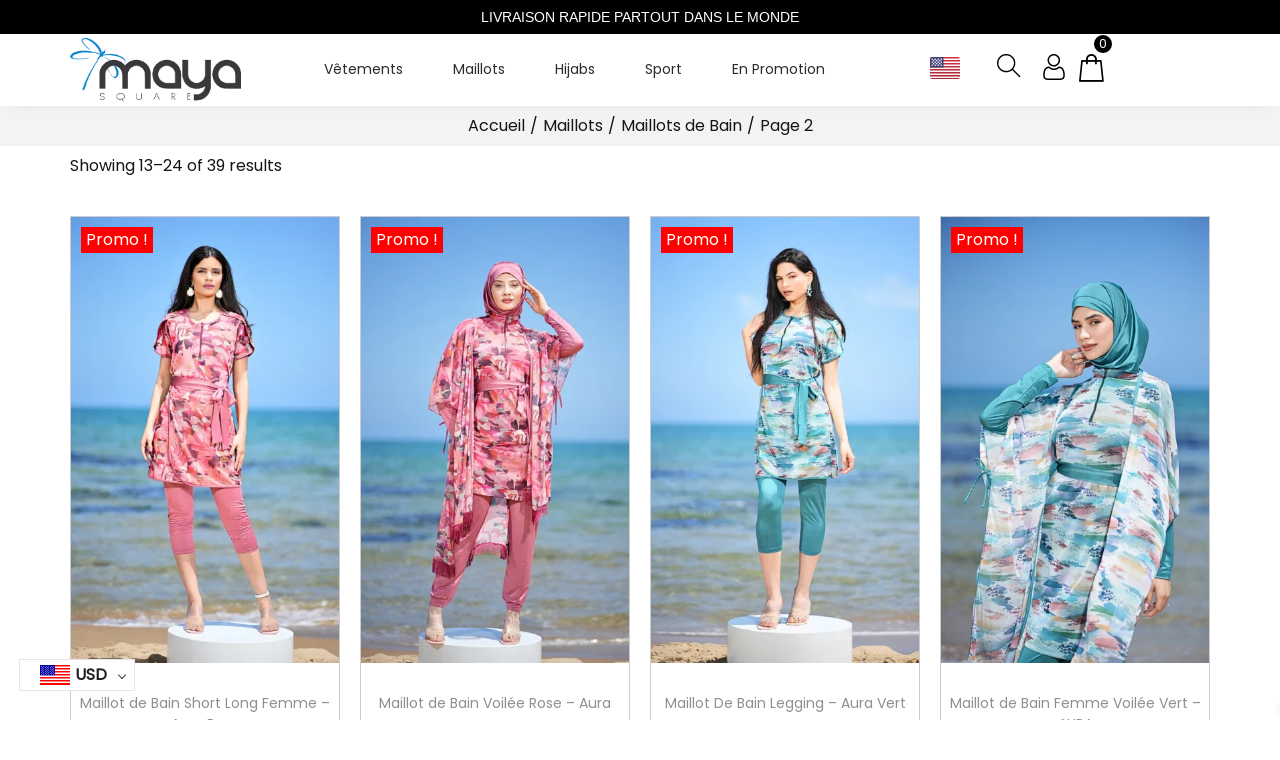

--- FILE ---
content_type: text/javascript
request_url: https://mayasquare.com/wp-content/plugins/twist/assets/js/public.js
body_size: 3820
content:
(function ($) {
  'use strict';

  var cix_product_gallery_slider = {

    animation: (wpgs_js_data.slider_animation == 'true') ? true : false,
    lazyload: wpgs_js_data.slider_lazyload,
    adaptiveHeight: (wpgs_js_data.slider_adaptiveHeight == 'true') ? true : false,
    dots: (wpgs_js_data.slider_dots == 'true') ? true : false,
    dots_viewport_tablet: (wpgs_js_data.slider_dots == 'true' && wpgs_js_data.slider_dots_viewport.includes('tablet')) ? true : false,
    dots_viewport_mobile: (wpgs_js_data.slider_dots == 'true' && wpgs_js_data.slider_dots_viewport.includes('mobile')) ? true : false,
    dots_viewport_desktop: (wpgs_js_data.slider_dots == 'true' && wpgs_js_data.slider_dots_viewport.includes('desktop')) ? true : false,
    rtl: (wpgs_js_data.slider_rtl == 'true') ? true : false,
    infinity: (wpgs_js_data.slider_infinity == 'true') ? true : false,
    dragging: (wpgs_js_data.slider_dragging == 'true') ? true : false,
    nav: (wpgs_js_data.slider_nav == 'true') ? true : false,
    autoplay: (wpgs_js_data.slider_autoplay == 'true') ? true : false,
    OnHover: (wpgs_js_data.slider_autoplay_pause_on_hover == 'true') ? true : false,
    variableWidth: (wpgs_js_data.variableWidth == 1) ? true : false,
    centerMode: (wpgs_js_data.centerMode == 1) ? true : false,
    thumb_to_show: wpgs_js_data.thumb_to_show,
    carousel_mode: (wpgs_js_data.carousel_mode == 1) ? true : false,

    tp_horizontal: (wpgs_js_data.thumb_v != 'bottom') ? true : false,
    tpm_horizontal: (wpgs_js_data.thumb_position_mobile != 'bottom') ? true : false,
    tpt_horizontal: (wpgs_js_data.thumb_v_tablet != 'bottom') ? true : false,
    thumbnails_nav: (wpgs_js_data.thumbnails_nav == 1) ? true : false,


    slickGallery: function () {

      $('.wpgs-thumb').slick({
        slidesToShow: parseInt(wpgs_js_data.thumb_to_show),
        slidesToScroll: parseInt(wpgs_js_data.thumbnails_mobile_thumb_scroll_by),
        rtl: cix_product_gallery_slider.rtl,
        arrows: cix_product_gallery_slider.thumbnails_nav,
        prevArrow: '<span class="slick-prev slick-arrow" aria-label="prev"></span>',
        nextArrow: '<span class="slick-next slick-arrow" aria-label="Next"></span>',
        speed: wpgs_js_data.thumbnail_animation_speed,
        infinite: cix_product_gallery_slider.infinity,
        focusOnSelect: (cix_product_gallery_slider.carousel_mode) ? false : true,
        asNavFor: (wpgs_js_data.carousel_mode != 1) ? '.wpgs-image' : '',

        variableWidth: cix_product_gallery_slider.variableWidth,// $variableWidth
        centerMode: cix_product_gallery_slider.centerMode,// $centerMode
        vertical: cix_product_gallery_slider.tp_horizontal,
        verticalSwiping: (cix_product_gallery_slider.tp_horizontal) ? true : false,
        autoplaySpeed: wpgs_js_data.slider_autoplay_time,
        responsive: [

          {
            breakpoint: 1024,
            settings: {
              variableWidth: false,
              vertical: cix_product_gallery_slider.tpt_horizontal,
              verticalSwiping: (cix_product_gallery_slider.tpt_horizontal) ? true : false,
              rtl: cix_product_gallery_slider.rtl,
              slidesToShow: parseInt(wpgs_js_data.thumbnails_tabs_thumb_to_show),
              slidesToScroll: parseInt(wpgs_js_data.thumbnails_tabs_thumb_scroll_by),
              swipeToSlide: true,

            }
          },

          {
            breakpoint: 767,
            settings: {
              variableWidth: false,
              vertical: cix_product_gallery_slider.tpm_horizontal,
              verticalSwiping: (cix_product_gallery_slider.tpm_horizontal) ? true : false,
              rtl: cix_product_gallery_slider.rtl,
              slidesToShow: parseInt(wpgs_js_data.thumbnails_mobile_thumb_to_show),
              slidesToScroll: parseInt(wpgs_js_data.thumbnails_mobile_thumb_scroll_by),
              swipeToSlide: true,
            }
          }

        ]

      });
      if (cix_product_gallery_slider.carousel_mode) {

        return;
      }
      $('.wpgs-image').slick({

        fade: cix_product_gallery_slider.animation,
        asNavFor: '.wpgs-thumb',
        lazyLoad: cix_product_gallery_slider.lazyload,
        adaptiveHeight: cix_product_gallery_slider.adaptiveHeight,
        dots: cix_product_gallery_slider.dots_viewport_desktop,
        dotsClass: 'slick-dots wpgs-dots',
        focusOnSelect: false,
        rtl: cix_product_gallery_slider.rtl,
        infinite: cix_product_gallery_slider.infinity,
        draggable: cix_product_gallery_slider.dragging,
        arrows: cix_product_gallery_slider.nav,
        prevArrow: '<span class="slick-prev slick-arrow" aria-label="prev"></span>',
        nextArrow: '<span class="slick-next slick-arrow" aria-label="Next"></span>',
        speed: wpgs_js_data.slider_animation_speed,
        autoplay: cix_product_gallery_slider.autoplay,
        pauseOnHover: cix_product_gallery_slider.OnHover,
        pauseOnDotsHover: cix_product_gallery_slider.OnHover,
        autoplaySpeed: wpgs_js_data.slider_autoplay_time,
        responsive: [

          {
            breakpoint: 1024,
            settings: {
              dots: cix_product_gallery_slider.dots_viewport_tablet
            }
          },

          {
            breakpoint: 767,
            settings: {
              dots: cix_product_gallery_slider.dots_viewport_mobile
            }
          }

        ]
      });



    },
    lightBox: function () {
      if (typeof $.fn.fancybox == 'function') {
        // Customize icons
        var data_autostat = false;
        if (wpgs_js_data.thumb_autoStart == '1') {
          data_autostat = true;
        }
        $.fancybox.defaults = $.extend(true, {}, $.fancybox.defaults, {
          btnTpl: {

            // Arrows
            arrowLeft: '<button data-fancybox-prev class="fancybox-button fancybox-button--arrow fancybox-button--arrow_left" title="{{PREV}}">' +
              '<span class="arrow-prev"></span>' +
              "</button>",

            arrowRight: '<button data-fancybox-next class="fancybox-button fancybox-button--arrow fancybox-button--arrow_right" title="{{NEXT}}">' +
              '<span class="arrow-next"></span>' +
              "</button>",


          },
          thumbs: {
            autoStart: data_autostat,
            hideOnClose: true,
            parentEl: ".fancybox-container",
            axis: wpgs_js_data.thumb_axis
          },
          mobile: {
            clickContent: "close",
            clickSlide: "close",
            thumbs: {
              autoStart: false,
              axis: wpgs_js_data.thumb_axis
            }
          }
        });


        var selector = '.wpgs-wrapper .slick-slide:not(.slick-cloned) a';
        // fix multple thumb is if lightbox of thumbnails is on
        if (wpgs_js_data.thumbnails_lightbox == 1) {
          $('.slick-cloned').removeAttr('data-fancybox');
          var selector = '.wpgs-wrapper .slick-slide:not(.slick-cloned)';
          $('.wpgs-thumb').on('init', function (event, slick) {

            slick.$slider.find(".slick-cloned").removeAttr("data-fancybox").attr("data-trigger", slick.$slides.attr("data-fancybox")).each(function () {
              var $slide = $(this),
                clonedIndex = parseInt($slide.attr("data-slick-index")),
                originalIndex =
                  clonedIndex < 0
                    ? clonedIndex + slick.$slides.length
                    : clonedIndex - slick.$slides.length;
              $slide.attr("data-index", originalIndex);
            });
          });
        }
        // Skip cloned elements
        if (!cix_product_gallery_slider.carousel_mode) {
          $().fancybox({
            selector: selector,
            backFocus: false,

          });
        }


        // Attach custom click event on cloned elements, 
        // trigger click event on corresponding link
        $(document).on('click', '.wpgs-wrapper .slick-cloned a', function (e) {
          $(selector)
            .eq(($(e.currentTarget).attr("data-slick-index") || 0) % $(selector).length)
            .trigger("click.fb-start", {
              $trigger: $(this)
            });

          return false;
        });

      }
    },
    lazyLoad: function () {
      if (wpgs_js_data.slider_lazyload != 'disable')
        $('.wpgs-image .wpgs_image img').each(function () {
          $(this).removeAttr('srcset');
          $(this).removeAttr('sizes');

        });
    },
    misc: function () {
      var total_images = $('.wpgs-wrapper').data('item-count');
      $('#wpgs-prevent-thumbnail-shiting').remove();
      if (total_images > 2 && total_images <= wpgs_js_data.thumb_to_show && 'bottom' == wpgs_js_data.thumb_v) {
        $('head').append(`
            <style id="wpgs-prevent-thumbnail-shiting">
                @media only screen and (min-width: 767px) {
                    .wpgs-thumb .slick-track {
                        transform: inherit !important;
                    }
                }
            </style>
        `);
      }
      $('.wpgs-wrapper').hide();
      $('.wpgs-wrapper').css("opacity", "1");
      $('.wpgs-wrapper').show();
      $('.woocommerce-product-gallery__lightbox').css("opacity", "1");
      if (wpgs_js_data.lightbox_icon != 'none') {
        $('.woocommerce-product-gallery__lightbox').fadeIn();

      }
      $('.wpgs_image img').each(function () {

        // remove width and height
        $(this).removeAttr('width');
        $(this).removeAttr('height');
      });
      if (wpgs_js_data.zoom == 1) {


        $('.wpgs_image img').each(function () {
          $(this).wrap("<div class='zoomtoo-container' data-zoom-image=" + $(this).data("large_image") + "></div>");

        });

        if (wpgs_js_data.is_mobile == 1 && wpgs_js_data.mobile_zoom == 'false') {
          $('.wpgs_image > div').each(function () {
            $(this).removeClass('zoomtoo-container');
          });
        }

        // var imgUrl = $(this).data("zoom-image");
        if (typeof $.fn.zoom == 'function') {
          $('.zoomtoo-container').zoom({

            // Set zoom level from 1 to 5.
            magnify: wpgs_js_data.zoom_level,
            // Set what triggers the zoom. You can choose mouseover, click, grab, toggle.
            on: wpgs_js_data.zoom_action,
          });
        }
      }

      if (wpgs_js_data.lightbox_icon == 'none' && wpgs_js_data.zoom_action == 'mouseover') {
        $('.zoomtoo-container').on('click', function () {
          $(this).next().trigger("click");
        });

      }

      // Remove SRCSET for Thumbanils
      $('.wpgs-thumb img').each(function () {
        $(this).removeAttr('srcset', 'data-thumb_image');
        $(this).removeAttr('data-thumb_image');
        $(this).removeAttr('sizes');
        $(this).removeAttr('data-large_image');
      });

      function ZoomIconApperce() {
        setTimeout(function () {
          if (wpgs_js_data.lightbox_icon != 'none') {
            $('.woocommerce-product-gallery__lightbox').css({ "display": "block", "opacity": "1" });
          }
        }, 500);

      }

      // On swipe event
      $('.wpgs-image').on('swipe', function (event, slick, direction) {
        $('.woocommerce-product-gallery__lightbox').css({ "display": "none" });
        ZoomIconApperce();
      });
      // On edge hit
      $('.wpgs-image').on('afterChange', function (event, slick, direction) {
        ZoomIconApperce();
      });
      $('.wpgs-image').on('click', '.slick-arrow ,.slick-dots', function () {
        $('.woocommerce-product-gallery__lightbox').css({ "display": "none" });
        ZoomIconApperce();
      });
      $('.wpgs-image').on('init', function (event, slick) {
        ZoomIconApperce();
      });
      // if found prettyphoto rel then unbind click
      $(window).on('load', function () {
        $("a.woocommerce-product-gallery__lightbox").attr('rel', ''); // remove prettyphoto
        $("a.woocommerce-product-gallery__lightbox").removeAttr('data-rel'); // remove prettyphoto ("id")	
        $('a.woocommerce-product-gallery__lightbox').unbind('click.prettyphoto');

      });


    },
    resetImages: function (wrapper, parent) {

      if ($('.woosb-product-type-variable').find('.variations_form').length > 0 || $('body').find('.yith-wcpb-bundle-form').length > 0) {
        // if WPC Product Bundles for WooCommerce,YITH WooCommerce Product Bundles  active for product page
        return;
      }
      wrapper.find('.woocommerce-product-gallery').remove();
      parent.prepend(wpgs_js_data.variation_data[0]);

      cix_product_gallery_slider.lazyLoad();
      cix_product_gallery_slider.slickGallery();
      cix_product_gallery_slider.lightBox();
      cix_product_gallery_slider.misc();

    },
    variationImage: function () {
      if ($('.woosb-product-type-variable').find('.variations_form').length > 0) {
        // if WPC Product Bundles for WooCommerce is active
        return;
      }
      var variation_form = $('.variations_form'),
        i = 'input.variation_id',
        body_wrap = $('body'),
        wpgs_variation_list = wpgs_js_data.variation_data,
        DivParent = body_wrap.find('.woocommerce-product-gallery').parent();
      variation_form.on('found_variation', function (event, variation) {

        // wpgs_variation_list.hasOwnProperty(variation.variation_id)
        if (wpgs_variation_list.hasOwnProperty(variation.variation_id)) {

          body_wrap.find('.woocommerce-product-gallery').remove();
          DivParent.prepend(wpgs_variation_list[variation.variation_id]);
          cix_product_gallery_slider.lazyLoad();
          cix_product_gallery_slider.slickGallery();
          cix_product_gallery_slider.lightBox();
          cix_product_gallery_slider.misc();

        } else {


          if (variation.wavi_value) {
            // Set BlockUI on any element
            body_wrap.find('.woocommerce-product-gallery').block({
              message: null,
              overlayCSS: {
                cursor: 'none',
                background: '#fff',
                opacity: 0.6
              }
            });
            cix_product_gallery_slider.variationAjax(variation.variation_id, body_wrap, DivParent);
          } else {
            
            if (wpgs_js_data.zoom == 1) {

             
              
              $('.woocommerce-product-gallery__image .img-attr').each(function () {
               setTimeout(() => {
               
                 $('.wpgs-image').slick('refresh');
                 $(this).parent().find('.zoomImg').attr("src", $(this).attr("src"));
             
               }, 500);
               // $(this).wrap("<div class='zoomtoo-container' data-zoom-image=" + $(this).data("large_image") + "></div>");

              });

             

             
            }
          }


        }


      })
        // On clicking the reset variation button
        .on('reset_data', function (event) {
          cix_product_gallery_slider.resetImages(body_wrap, DivParent);
          console.log('reset_data');
        });

    },
    variationAjax: function ($variation_id, body_wrap, DivParent) {

      $.ajax({
        url: wpgs_js_data.ajax_url,
        type: 'post',
        data: {
          action: 'twist_variation_ajax',
          nonce: wpgs_js_data.ajax_nonce,
          product_id: wpgs_js_data.product_id,
          variation_id: $variation_id

        },

        success: function (res) {

          body_wrap.find('.woocommerce-product-gallery').remove();
          DivParent.prepend(res.data.variation_images);

          cix_product_gallery_slider.lazyLoad();
          cix_product_gallery_slider.slickGallery();
          cix_product_gallery_slider.lightBox();
          cix_product_gallery_slider.misc();
        },
        error: function () {
          console.log('Ajax Error: variationAjax');
        }
      });
    }
  };

  $(document).ready(function () {

    cix_product_gallery_slider.lazyLoad();
    cix_product_gallery_slider.slickGallery();
    cix_product_gallery_slider.lightBox();
    cix_product_gallery_slider.misc();

    cix_product_gallery_slider.variationImage();
  });



})(jQuery);

// Other code using $ as an alias to the other library

--- FILE ---
content_type: text/javascript
request_url: https://mayasquare.com/wp-content/themes/woostify/assets/js/general.min.js
body_size: 1960
content:
"use strict";function get_svg_icon(e){var t="",o=JSON.parse(woostify_svg_icons.list);return t+='<span class="woostify-svg-icon">',o.hasOwnProperty(e)?t+=o[e]:t+="",t+="</span>"}function onElementorLoaded(e){if(void 0===window.elementorFrontend||void 0===window.elementorFrontend.hooks){setTimeout(function(){onElementorLoaded(e)});return}e()}function closeAll(){document.body.addEventListener("keyup",function(e){27===e.keyCode&&document.documentElement.classList.remove("cart-sidebar-open")});var e=document.getElementById("close-cart-sidebar-btn");e&&e.addEventListener("click",function(){document.documentElement.classList.remove("cart-sidebar-open")});var t=document.getElementById("woostify-overlay");t&&t.addEventListener("click",function(){document.documentElement.classList.remove("cart-sidebar-open","sidebar-menu-open")})}function dialogPopup(e,t,o){var n,r,i,c,s=document.getElementsByClassName(e),l=document.querySelector(t),a=document.querySelector(t+" .dialog-"+o+"-close-icon");if("search"!==o||(n=document.querySelector(t+" .search-field"),c=document.querySelector(t+" .proinput input.orig"),n)||"1"===woostify_general_params.is_active_asl&&c){if(s.length&&l&&a){"search"===o&&n&&(n.setAttribute("autocomplete","off"),n.setAttribute("required","required"),window.addEventListener("load",e=>{n.value=""})),"account"===o&&(r=l.querySelector(".dialog-popup-inner"),i=l.querySelector(".dialog-popup-content"));for(var u=function(){document.documentElement.classList.add("dialog-"+o+"-open"),document.documentElement.classList.remove("dialog-"+o+"-close"),"search"===o&&n&&window.matchMedia("( min-width: 992px )").matches&&n.focus()},d=function(){document.documentElement.classList.add("dialog-"+o+"-close"),document.documentElement.classList.remove("dialog-"+o+"-open")},m=0,f=s.length;m<f;m++){if("account"===o&&!s[m].classList.contains("open-popup"))return;s[m].addEventListener("click",function(e){e.preventDefault(),u(),document.body.addEventListener("keyup",function(e){27===e.keyCode&&d()}),r&&r.addEventListener("click",function(e){this===e.target&&d()}),i&&i.addEventListener("click",function(e){this===e.target&&d()}),l.addEventListener("click",function(e){this===e.target&&d()}),a.addEventListener("click",function(){d()})})}}}}function scrollAction(e,t){var o=function(){var o=document.querySelector(e);if(o){var n=arguments.length>0&&void 0!==arguments[0]?arguments[0]:window.scrollY;n>t?o.classList.add("active"):o.classList.remove("active")}};window.addEventListener("load",function(){o()}),window.addEventListener("scroll",function(){o()})}function toTopButton(){var e=jQuery("#scroll-to-top"),t=jQuery(".woostify-sticky-footer-bar");if(e.length){if(t.length){var o=t.outerHeight();e.css("bottom",o+10+"px")}e.on("click",function(){jQuery("html, body").animate({scrollTop:0},300)})}}function scrollingDetect(){var e=document.body;window.oldScroll>window.scrollY?(e.classList.add("scrolling-up"),e.classList.remove("scrolling-down")):(e.classList.remove("scrolling-up"),e.classList.add("scrolling-down")),window.oldScroll=window.scrollY}function prevSiblings(e){var t=[],o=e;if(o&&o.previousElementSibling)for(;o=o.previousElementSibling;)t.push(o);return t}function nextSiblings(e){var t=[],o=e;if(o&&o.nextElementSibling)for(;o=o.nextElementSibling;)t.push(o);return t}function siblings(e){var t=prevSiblings(e)||[],o=nextSiblings(e)||[];return t.concat(o)}function woostifyRemoveClassPrefix(){var e=arguments.length>0&&void 0!==arguments[0]&&arguments[0],t=arguments.length>0&&void 0!==arguments[1]&&arguments[1];if(!e||!t)return!1;var o=Array.from(e.classList);if(!o.length)return!1;var n=o.filter(function(e){return!e.includes(t)});e.className=n.join(" ")}function noticesLoginRegisterAccout(){var e=document.querySelector(".woostify-login-form-popup-content.woocommerce-account");if(e){var t=e.querySelector(".woocommerce-notices-wrapper"),o=e.querySelector(".woocommerce-form-login"),n=e.querySelector(".woocommerce-form-register");if(n){var r=n.querySelector('input[name="username"]'),i=n.querySelector('input[type="email"]'),c=n.querySelector('input[type="password"]'),s=n.querySelector('input[name="redirect"]'),l=n.querySelector("#woocommerce-register-nonce");n.querySelector(".woocommerce-form-register__submit").addEventListener("click",function(e){e.preventDefault();var o=r?r.value:"",n=i.value,a=c?c.value:"",u=s?s.value:"",d={action:"notices_register_account","woocommerce-register-nonce":l.value,username:o,email:n,password:a,redirect:u};jQuery.ajax({type:"POST",url:woostify_woocommerce_general.ajax_url,dataType:"json",data:d,success:function(e){if(e.success){var o=e.data,n=o.notices,r=o.successfully,i=o.wp_redirect;t.innerHTML=n,r&&setTimeout(function(){location.replace(i)},1e3)}}})})}if(o){var a=o.querySelector('input[name="username"]'),u=o.querySelector('input[type="password"]'),d=o.querySelector('input[name="rememberme"]'),m=o.querySelector('input[name="redirect"]'),f=o.querySelector("#woocommerce-login-nonce");o.querySelector(".woocommerce-form-login__submit").addEventListener("click",function(e){e.preventDefault();var o=a.value,n=u.value,r=d?d.value:"",i=m?m.value:"",c={action:"notices_login_account","woocommerce-login-nonce":f.value,username:o,password:n,rememberme:r,redirect:i};jQuery.ajax({type:"POST",url:woostify_woocommerce_general.ajax_url,dataType:"json",data:c,success:function(e){if(e.success){var o=e.data,n=o.notices,r=o.successfully,i=o.wp_redirect;t.innerHTML=n,r&&location.replace(i)}}})})}}}Number.prototype.countDecimals=function(){if(Math.floor(this.valueOf())===this.valueOf())return 0;var e=this.toString();if(-1!==e.indexOf(".")&&-1!==e.indexOf("-"));else if(-1!==e.indexOf("."))return e.split(".")[1].length||0;return e.split("-")[1]||0},document.addEventListener("DOMContentLoaded",function(){dialogPopup("my-account-icon","#woostify-login-form-popup","account"),dialogPopup("my-account-login-link","#woostify-login-form-popup","account"),dialogPopup("header-search-icon",".site-dialog-search","search"),scrollAction("#scroll-to-top",200),toTopButton(),noticesLoginRegisterAccout()});